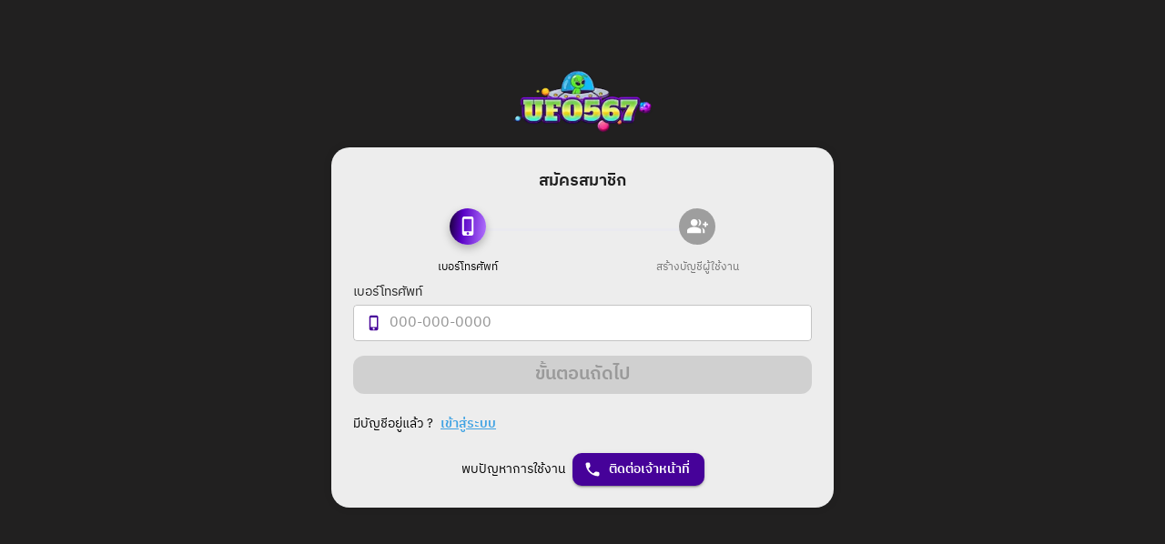

--- FILE ---
content_type: text/html; charset=utf-8
request_url: https://ufo567.rush1auto.co/auth/register?aff=1VO4wSU
body_size: 5840
content:
<!DOCTYPE html><html><head><meta charSet="utf-8"/><meta name="viewport" content="width=device-width"/><title></title><meta name="description"/><link rel="icon" type="image/png" sizes="32x32"/><link rel="preconnect" href="https://fonts.googleapis.com"/><link rel="preconnect" href="https://fonts.gstatic.com" crossorigin=""/><script src="https://cdn.jsdelivr.net/npm/jquery@3.2.1/dist/jquery.min.js"></script><meta name="next-head-count" content="10"/><link rel="preconnect" href="https://fonts.gstatic.com" crossorigin /><link rel="preload" href="/_next/static/css/f6e165b474dc22f4.css" as="style"/><link rel="stylesheet" href="/_next/static/css/f6e165b474dc22f4.css" data-n-g=""/><noscript data-n-css=""></noscript><script defer="" nomodule="" src="/_next/static/chunks/polyfills-c67a75d1b6f99dc8.js"></script><script src="/_next/static/chunks/webpack-309fbebe2073f18c.js" defer=""></script><script src="/_next/static/chunks/framework-4ed89e9640adfb9e.js" defer=""></script><script src="/_next/static/chunks/main-633b7c7bbffaabe9.js" defer=""></script><script src="/_next/static/chunks/pages/_app-7f5b6a4797ebfb85.js" defer=""></script><script src="/_next/static/chunks/fec483df-13dba90b1ff45675.js" defer=""></script><script src="/_next/static/chunks/1233-620fd0fdc1b1d59d.js" defer=""></script><script src="/_next/static/chunks/2580-c9260bc57e586d4a.js" defer=""></script><script src="/_next/static/chunks/265-c3e07f76add2c5f5.js" defer=""></script><script src="/_next/static/chunks/4997-60d97aa60ac2e19c.js" defer=""></script><script src="/_next/static/chunks/6039-50b9f0fe5c994149.js" defer=""></script><script src="/_next/static/chunks/4263-0630b32104b834c0.js" defer=""></script><script src="/_next/static/chunks/pages/auth/register-b9bcc71b4e5386fa.js" defer=""></script><script src="/_next/static/bqpJR3-yKw7_wcjHL55vV/_buildManifest.js" defer=""></script><script src="/_next/static/bqpJR3-yKw7_wcjHL55vV/_ssgManifest.js" defer=""></script><style data-href="https://fonts.googleapis.com/css2?family=Noto+Sans+Thai:wght@500&display=swap">@font-face{font-family:'Noto Sans Thai';font-style:normal;font-weight:500;font-stretch:normal;font-display:swap;src:url(https://fonts.gstatic.com/l/font?kit=iJWnBXeUZi_OHPqn4wq6hQ2_hbJ1xyN9wd43SofNWcd1MKVQt_So_9CdU6ZtpzI&skey=7ac9f1f92e52f11b&v=v29) format('woff')}@font-face{font-family:'Noto Sans Thai';font-style:normal;font-weight:500;font-stretch:100%;font-display:swap;src:url(https://fonts.gstatic.com/l/font?kit=iJWnBXeUZi_OHPqn4wq6hQ2_hbJ1xyN9wd43SofNWcd1MKVQt_So_9CdU6ZtlyJ0Rjn23Xl8Nqoy&skey=7ac9f1f92e52f11b&v=v29) format('woff');unicode-range:U+02D7,U+0303,U+0331,U+0E01-0E5B,U+200C-200D,U+25CC}@font-face{font-family:'Noto Sans Thai';font-style:normal;font-weight:500;font-stretch:100%;font-display:swap;src:url(https://fonts.gstatic.com/l/font?kit=iJWnBXeUZi_OHPqn4wq6hQ2_hbJ1xyN9wd43SofNWcd1MKVQt_So_9CdU6Ztlzh0Rjn23Xl8Nqoy&skey=7ac9f1f92e52f11b&v=v29) format('woff');unicode-range:U+0100-02BA,U+02BD-02C5,U+02C7-02CC,U+02CE-02D7,U+02DD-02FF,U+0304,U+0308,U+0329,U+1D00-1DBF,U+1E00-1E9F,U+1EF2-1EFF,U+2020,U+20A0-20AB,U+20AD-20C0,U+2113,U+2C60-2C7F,U+A720-A7FF}@font-face{font-family:'Noto Sans Thai';font-style:normal;font-weight:500;font-stretch:100%;font-display:swap;src:url(https://fonts.gstatic.com/l/font?kit=iJWnBXeUZi_OHPqn4wq6hQ2_hbJ1xyN9wd43SofNWcd1MKVQt_So_9CdU6ZtlzZ0Rjn23Xl8Ng&skey=7ac9f1f92e52f11b&v=v29) format('woff');unicode-range:U+0000-00FF,U+0131,U+0152-0153,U+02BB-02BC,U+02C6,U+02DA,U+02DC,U+0304,U+0308,U+0329,U+2000-206F,U+20AC,U+2122,U+2191,U+2193,U+2212,U+2215,U+FEFF,U+FFFD}</style><style data-href="https://fonts.googleapis.com/css2?family=Inter:wght@500&display=swap">@font-face{font-family:'Inter';font-style:normal;font-weight:500;font-display:swap;src:url(https://fonts.gstatic.com/l/font?kit=UcCO3FwrK3iLTeHuS_nVMrMxCp50SjIw2boKoduKmMEVuI6fMZs&skey=c491285d6722e4fa&v=v20) format('woff')}@font-face{font-family:'Inter';font-style:normal;font-weight:500;font-display:swap;src:url(https://fonts.gstatic.com/l/font?kit=UcCO3FwrK3iLTeHuS_nVMrMxCp50SjIw2boKoduKmMEVuI6fAZJhjp-Ek-_EeAmM&skey=c491285d6722e4fa&v=v20) format('woff');unicode-range:U+0460-052F,U+1C80-1C8A,U+20B4,U+2DE0-2DFF,U+A640-A69F,U+FE2E-FE2F}@font-face{font-family:'Inter';font-style:normal;font-weight:500;font-display:swap;src:url(https://fonts.gstatic.com/l/font?kit=UcCO3FwrK3iLTeHuS_nVMrMxCp50SjIw2boKoduKmMEVuI6fAZthjp-Ek-_EeAmM&skey=c491285d6722e4fa&v=v20) format('woff');unicode-range:U+0301,U+0400-045F,U+0490-0491,U+04B0-04B1,U+2116}@font-face{font-family:'Inter';font-style:normal;font-weight:500;font-display:swap;src:url(https://fonts.gstatic.com/l/font?kit=UcCO3FwrK3iLTeHuS_nVMrMxCp50SjIw2boKoduKmMEVuI6fAZNhjp-Ek-_EeAmM&skey=c491285d6722e4fa&v=v20) format('woff');unicode-range:U+1F00-1FFF}@font-face{font-family:'Inter';font-style:normal;font-weight:500;font-display:swap;src:url(https://fonts.gstatic.com/l/font?kit=UcCO3FwrK3iLTeHuS_nVMrMxCp50SjIw2boKoduKmMEVuI6fAZxhjp-Ek-_EeAmM&skey=c491285d6722e4fa&v=v20) format('woff');unicode-range:U+0370-0377,U+037A-037F,U+0384-038A,U+038C,U+038E-03A1,U+03A3-03FF}@font-face{font-family:'Inter';font-style:normal;font-weight:500;font-display:swap;src:url(https://fonts.gstatic.com/l/font?kit=UcCO3FwrK3iLTeHuS_nVMrMxCp50SjIw2boKoduKmMEVuI6fAZBhjp-Ek-_EeAmM&skey=c491285d6722e4fa&v=v20) format('woff');unicode-range:U+0102-0103,U+0110-0111,U+0128-0129,U+0168-0169,U+01A0-01A1,U+01AF-01B0,U+0300-0301,U+0303-0304,U+0308-0309,U+0323,U+0329,U+1EA0-1EF9,U+20AB}@font-face{font-family:'Inter';font-style:normal;font-weight:500;font-display:swap;src:url(https://fonts.gstatic.com/l/font?kit=UcCO3FwrK3iLTeHuS_nVMrMxCp50SjIw2boKoduKmMEVuI6fAZFhjp-Ek-_EeAmM&skey=c491285d6722e4fa&v=v20) format('woff');unicode-range:U+0100-02BA,U+02BD-02C5,U+02C7-02CC,U+02CE-02D7,U+02DD-02FF,U+0304,U+0308,U+0329,U+1D00-1DBF,U+1E00-1E9F,U+1EF2-1EFF,U+2020,U+20A0-20AB,U+20AD-20C0,U+2113,U+2C60-2C7F,U+A720-A7FF}@font-face{font-family:'Inter';font-style:normal;font-weight:500;font-display:swap;src:url(https://fonts.gstatic.com/l/font?kit=UcCO3FwrK3iLTeHuS_nVMrMxCp50SjIw2boKoduKmMEVuI6fAZ9hjp-Ek-_EeA&skey=c491285d6722e4fa&v=v20) format('woff');unicode-range:U+0000-00FF,U+0131,U+0152-0153,U+02BB-02BC,U+02C6,U+02DA,U+02DC,U+0304,U+0308,U+0329,U+2000-206F,U+20AC,U+2122,U+2191,U+2193,U+2212,U+2215,U+FEFF,U+FFFD}</style></head><body><div id="__next"><!--$--><!--/$--></div><script id="__NEXT_DATA__" type="application/json">{"props":{"pageProps":{"data":{"success":true,"code":0,"message":"Success","prefix_data":{"prefix":"ufo567","primary_color":"#460299","gradient_color":"linear-gradient(90deg, rgba(23,1,50,1) 0%, rgba(88,0,197,1) 35%, RGBA(179,117,255,1) 100%)","icon_color":"violet","logo_img":"https://storage.googleapis.com/rushone/bfdc6cde-3abf-44a8-b6fa-ce8e383a8f7b","banner_img":["https://storage.googleapis.com/rushone/b44e6149-21e3-41dc-98b3-0420d9e27463","https://storage.googleapis.com/rushone/41156127-9a47-4755-be1b-ba359a256d41","https://storage.googleapis.com/rushone/0ad0991c-3ef7-4360-a30d-d72a79f0d513","https://storage.googleapis.com/rushone/9bb06159-9b75-4f37-a9a9-fb801527dd61"],"text_recommended":"ufo567 คือ เว็บสล็อตเว็บตรงค่ายใหญ่ ที่กำลังได้รับความนิยม หากใครทำการสมัครสมาชิกในตอนนี้ รับสิทธิ์เครดิตฟรีสมาชิกใหม่ทันที เว็บตรงไม่ผ่านตัวแทน","text_recommended_status":"ACTIVE","play_type":"off_board","title_icon":"https://storage.googleapis.com/rushone/3bc89543-6282-42e1-927e-526a4b70bb2e","title_name":"ufo567 ปั่นสล็อต ไม่ล็อกยูส ระบบ auto รวดเร็วภายใน 10 วินาที","primary_color_bo":"#5800c5","setting_minimum_turn":"ACTIVE","minimum_turn":"1.00","minimum_withdraw":"1.00","minimum_deposit":"1.00","limit_transaction":"INACTIVE","limit":0,"link_affiliate":"https://ufo567.rush1auto.co","local":"TH","platform_uuid":"dcaf296a-bb23-11ee-bdfb-42010a7e7006","withdrawLimits_max":"100000.00","withdrawLimits_count":"5.00","status_minimum_withdraw":"ACTIVE","is_allow_auto_withdraw":"FALSE","status_auto_withdraw":"ACTIVE","minimum_auto_withdraw":"1.00","maximum_auto_withdraw":"3000.00","background":"0507399a-f215-4621-b31a-2d38147b913a","slip_require":"INACTIVE","login_img":"https://storage.googleapis.com/rushone/bfdc6cde-3abf-44a8-b6fa-ce8e383a8f7b","is_withdraw_rule":"ACTIVE","is_deposit_rule":"ACTIVE","withdraw_rule_condition":[{"max":10000,"min":500,"bankType":"397da1e3-d733-11f0-9512-42010a952011"}],"is_withdraw_oneway":"ACTIVE","promotion_img":"https://storage.googleapis.com/rushone/84560b04-9808-4a64-9735-cdd51380f619","bg_login_vertical":"","bg_login_horizontal":"","is_ban_promotion":"FALSE","is_entire_withdraw":"FALSE","top_gainer_status":"ACTIVE","status_deposit_float":"ACTIVE","btn_bank_account_status":"ACTIVE","btn_amount_status":"ACTIVE","is_truewallet_priority":"ACTIVE","fav_game_img":null,"contact_admin":[{"prefix":"ufo567","link_url":"https://ufoline.net/","channel":"Line","image_url":"https://storage.googleapis.com/rushone/55bb015d-ab89-4406-8031-0b670b8464c9"},{"prefix":"ufo567","link_url":"https://line.me/R/ti/p/@440lspxu","channel":"Line","image_url":"https://storage.googleapis.com/rushone/e64b844a-48f1-4247-84c9-ff3966ddbf6a"}]}},"bankList":[{"id":128,"uuid":"f3a2d611-1046-420d-bbe1-a9e2f0057ac0","img":"https://storage.googleapis.com/rushone/c12f9ab4-b340-43b6-9e89-ceca61745725","deeplink":null,"bank_name":"scb","bank_name_th":"ธนาคารไทยพาณิชย์","create_at":"2024-04-03T17:25:53.000Z","bypass":"TRUE","type_uuid":"ce5282d3-8c6a-4394-b4b7-2a86aad00392","status_system":"ACTIVE","key":[],"min":null,"max":null,"fee":null,"currency_global_uuid":"d47f223b-dbdd-4892-b2f4-7ae0e1efbe6d","limit_withdraw":999,"bank_type_global":{"type_bank_name":"InternetBanking","img":"https://storage.googleapis.com/rushone/a2b2bdb2-c78e-47eb-b3bc-b31daf218433"},"currency_global":[{"symbol":"THB"}]},{"id":127,"uuid":"79026458-9006-450d-8128-c21e91aa2ec4","img":"https://storage.googleapis.com/rushone/d26b6c04-9814-47e4-9459-9d2345a01a42","deeplink":"kbank.kplus://","bank_name":"kbank","bank_name_th":"ธนาคารกสิกรไทย","create_at":"2024-04-03T18:52:33.000Z","bypass":"TRUE","type_uuid":"ce5282d3-8c6a-4394-b4b7-2a86aad00392","status_system":"ACTIVE","key":[],"min":null,"max":null,"fee":null,"currency_global_uuid":"d47f223b-dbdd-4892-b2f4-7ae0e1efbe6d","limit_withdraw":999,"bank_type_global":{"type_bank_name":"InternetBanking","img":"https://storage.googleapis.com/rushone/a2b2bdb2-c78e-47eb-b3bc-b31daf218433"},"currency_global":[{"symbol":"THB"}]},{"id":126,"uuid":"cbdb9bc2-0a01-444c-b5e5-116efad6c70f","img":"https://storage.googleapis.com/rushone/b01077c1-01e9-4d19-8b68-e565435c4ddb","deeplink":null,"bank_name":"ktb","bank_name_th":"ธนาคารกรุงไทย","create_at":"2024-04-04T20:04:49.000Z","bypass":"TRUE","type_uuid":"ce5282d3-8c6a-4394-b4b7-2a86aad00392","status_system":"ACTIVE","key":[],"min":null,"max":null,"fee":null,"currency_global_uuid":"d47f223b-dbdd-4892-b2f4-7ae0e1efbe6d","limit_withdraw":999,"bank_type_global":{"type_bank_name":"InternetBanking","img":"https://storage.googleapis.com/rushone/a2b2bdb2-c78e-47eb-b3bc-b31daf218433"},"currency_global":[{"symbol":"THB"}]},{"id":125,"uuid":"badbc0df-7772-422b-9a68-d3f8ff931c6f","img":"https://storage.googleapis.com/rushone/c255348d-c9ff-40b6-8162-bbfe20276b0f","deeplink":null,"bank_name":"gsb","bank_name_th":"ธนาคารออมสิน","create_at":"2024-04-09T07:50:39.000Z","bypass":"TRUE","type_uuid":"ce5282d3-8c6a-4394-b4b7-2a86aad00392","status_system":"ACTIVE","key":[],"min":null,"max":null,"fee":null,"currency_global_uuid":"d47f223b-dbdd-4892-b2f4-7ae0e1efbe6d","limit_withdraw":999,"bank_type_global":{"type_bank_name":"InternetBanking","img":"https://storage.googleapis.com/rushone/a2b2bdb2-c78e-47eb-b3bc-b31daf218433"},"currency_global":[{"symbol":"THB"}]},{"id":124,"uuid":"b240b526-af0b-4f4f-9b9f-038e07f1569e","img":"https://storage.googleapis.com/rushone/4f1894c3-dbc3-4129-b686-89272712372e","deeplink":null,"bank_name":"ttb","bank_name_th":"ธนาคารทีทีบี","create_at":"2024-04-09T07:52:15.000Z","bypass":"TRUE","type_uuid":"ce5282d3-8c6a-4394-b4b7-2a86aad00392","status_system":"ACTIVE","key":[],"min":null,"max":null,"fee":null,"currency_global_uuid":"d47f223b-dbdd-4892-b2f4-7ae0e1efbe6d","limit_withdraw":999,"bank_type_global":{"type_bank_name":"InternetBanking","img":"https://storage.googleapis.com/rushone/a2b2bdb2-c78e-47eb-b3bc-b31daf218433"},"currency_global":[{"symbol":"THB"}]},{"id":123,"uuid":"727e9ea7-9648-4ceb-a1b2-15333a88d7a2","img":"https://storage.googleapis.com/rushone/ef4864a4-d599-46a0-9b26-37273d525634","deeplink":null,"bank_name":"bay","bank_name_th":"ธนาคารกรุงศรี","create_at":"2024-04-09T07:54:09.000Z","bypass":"TRUE","type_uuid":"ce5282d3-8c6a-4394-b4b7-2a86aad00392","status_system":"ACTIVE","key":[],"min":null,"max":null,"fee":null,"currency_global_uuid":"d47f223b-dbdd-4892-b2f4-7ae0e1efbe6d","limit_withdraw":999,"bank_type_global":{"type_bank_name":"InternetBanking","img":"https://storage.googleapis.com/rushone/a2b2bdb2-c78e-47eb-b3bc-b31daf218433"},"currency_global":[{"symbol":"THB"}]},{"id":122,"uuid":"617242bd-6748-48cb-baef-2247382d9954","img":"https://storage.googleapis.com/rushone/ce148278-db0f-412b-b37b-3ad4c1086f06","deeplink":null,"bank_name":"baac","bank_name_th":"ธนาคารธ.ก.ส.","create_at":"2024-04-11T03:49:53.000Z","bypass":"TRUE","type_uuid":"ce5282d3-8c6a-4394-b4b7-2a86aad00392","status_system":"ACTIVE","key":[],"min":null,"max":null,"fee":null,"currency_global_uuid":"d47f223b-dbdd-4892-b2f4-7ae0e1efbe6d","limit_withdraw":999,"bank_type_global":{"type_bank_name":"InternetBanking","img":"https://storage.googleapis.com/rushone/a2b2bdb2-c78e-47eb-b3bc-b31daf218433"},"currency_global":[{"symbol":"THB"}]},{"id":119,"uuid":"4016f239-b35a-4966-bb9c-b946e2fe1b68","img":"https://storage.googleapis.com/rushone/98705916-3e21-4d99-9906-27c43992c3a4","deeplink":null,"bank_name":"bbl","bank_name_th":"ธนาคารกรุงเทพ","create_at":"2024-04-22T08:51:25.000Z","bypass":"TRUE","type_uuid":"ce5282d3-8c6a-4394-b4b7-2a86aad00392","status_system":"ACTIVE","key":[],"min":null,"max":null,"fee":null,"currency_global_uuid":"d47f223b-dbdd-4892-b2f4-7ae0e1efbe6d","limit_withdraw":999,"bank_type_global":{"type_bank_name":"InternetBanking","img":"https://storage.googleapis.com/rushone/a2b2bdb2-c78e-47eb-b3bc-b31daf218433"},"currency_global":[{"symbol":"THB"}]},{"id":118,"uuid":"cabc0596-d77c-4152-b2f4-1e63f0f74e86","img":"https://storage.googleapis.com/rushone/75ff560e-9d40-48c1-b9a9-1157aa3d9703","deeplink":null,"bank_name":"icbc","bank_name_th":"ธนาคารไอซีบีซี (ไทย)","create_at":"2024-04-22T09:21:00.000Z","bypass":"TRUE","type_uuid":"ce5282d3-8c6a-4394-b4b7-2a86aad00392","status_system":"ACTIVE","key":[],"min":null,"max":null,"fee":null,"currency_global_uuid":"d47f223b-dbdd-4892-b2f4-7ae0e1efbe6d","limit_withdraw":999,"bank_type_global":{"type_bank_name":"InternetBanking","img":"https://storage.googleapis.com/rushone/a2b2bdb2-c78e-47eb-b3bc-b31daf218433"},"currency_global":[{"symbol":"THB"}]},{"id":117,"uuid":"01478ae4-c4f8-47fe-b975-784a61c880f3","img":"https://storage.googleapis.com/rushone/e8b8d46a-7c70-4208-9ea3-98c9816598a4","deeplink":"","bank_name":"isbt","bank_name_th":"ธนาคารอิสลามมิส","create_at":"2024-05-15T11:00:16.000Z","bypass":"TRUE","type_uuid":"ce5282d3-8c6a-4394-b4b7-2a86aad00392","status_system":"ACTIVE","key":[],"min":null,"max":null,"fee":null,"currency_global_uuid":"d47f223b-dbdd-4892-b2f4-7ae0e1efbe6d","limit_withdraw":999,"bank_type_global":{"type_bank_name":"InternetBanking","img":"https://storage.googleapis.com/rushone/a2b2bdb2-c78e-47eb-b3bc-b31daf218433"},"currency_global":[{"symbol":"THB"}]},{"id":116,"uuid":"d53c4254-4caa-4b46-9027-b02ff08527f0","img":"https://storage.googleapis.com/rushone/ca74efcf-9519-4cbf-84fa-fe07e6314a47","deeplink":"","bank_name":"scbt","bank_name_th":"สแตนดาร์ดชาร์เตอร์ด ประเทศไทย","create_at":"2024-09-20T18:03:42.000Z","bypass":"TRUE","type_uuid":"ce5282d3-8c6a-4394-b4b7-2a86aad00392","status_system":"ACTIVE","key":[],"min":null,"max":null,"fee":null,"currency_global_uuid":"d47f223b-dbdd-4892-b2f4-7ae0e1efbe6d","limit_withdraw":999,"bank_type_global":{"type_bank_name":"InternetBanking","img":"https://storage.googleapis.com/rushone/a2b2bdb2-c78e-47eb-b3bc-b31daf218433"},"currency_global":[{"symbol":"THB"}]},{"id":115,"uuid":"3b2913a7-6e5a-432a-9827-9f151a0e2f17","img":"https://storage.googleapis.com/rushone/6c05d8df-3ae3-4053-be7a-209ae793ce8b","deeplink":"","bank_name":"uob","bank_name_th":"ธนาคารยูไนเต็ด โอเวอร์ซีส์","create_at":"2024-09-20T18:05:19.000Z","bypass":"TRUE","type_uuid":"ce5282d3-8c6a-4394-b4b7-2a86aad00392","status_system":"ACTIVE","key":[],"min":null,"max":null,"fee":null,"currency_global_uuid":"d47f223b-dbdd-4892-b2f4-7ae0e1efbe6d","limit_withdraw":999,"bank_type_global":{"type_bank_name":"InternetBanking","img":"https://storage.googleapis.com/rushone/a2b2bdb2-c78e-47eb-b3bc-b31daf218433"},"currency_global":[{"symbol":"THB"}]},{"id":114,"uuid":"74fa740f-9840-4bec-b589-219412f872c9","img":"https://storage.googleapis.com/rushone/5a5b3171-37ae-4808-802a-116f151365d8","deeplink":"","bank_name":"ghb","bank_name_th":"ธนาคารอาคารสงเคราะห์","create_at":"2024-09-20T18:08:32.000Z","bypass":"TRUE","type_uuid":"ce5282d3-8c6a-4394-b4b7-2a86aad00392","status_system":"ACTIVE","key":[],"min":null,"max":null,"fee":null,"currency_global_uuid":"d47f223b-dbdd-4892-b2f4-7ae0e1efbe6d","limit_withdraw":999,"bank_type_global":{"type_bank_name":"InternetBanking","img":"https://storage.googleapis.com/rushone/a2b2bdb2-c78e-47eb-b3bc-b31daf218433"},"currency_global":[{"symbol":"THB"}]},{"id":113,"uuid":"fc72c1db-8395-48e0-951b-bf51858767ee","img":"https://storage.googleapis.com/rushone/b0e76878-8507-4705-9f80-f5a65e5811d5","deeplink":"","bank_name":"boct","bank_name_th":"ธนาคารแห่งประเทศจีน","create_at":"2024-09-20T18:11:24.000Z","bypass":"TRUE","type_uuid":"ce5282d3-8c6a-4394-b4b7-2a86aad00392","status_system":"ACTIVE","key":[],"min":null,"max":null,"fee":null,"currency_global_uuid":"d47f223b-dbdd-4892-b2f4-7ae0e1efbe6d","limit_withdraw":999,"bank_type_global":{"type_bank_name":"InternetBanking","img":"https://storage.googleapis.com/rushone/a2b2bdb2-c78e-47eb-b3bc-b31daf218433"},"currency_global":[{"symbol":"THB"}]},{"id":112,"uuid":"095e5cc3-82a1-4361-bffd-cba7e441d409","img":"https://storage.googleapis.com/rushone/d67ca0a1-451b-479a-b9ed-1cf8ebeec3c6","deeplink":"","bank_name":"kkp","bank_name_th":"ธนาคารเกียรตินาคินภัทร","create_at":"2024-09-20T18:20:12.000Z","bypass":"TRUE","type_uuid":"ce5282d3-8c6a-4394-b4b7-2a86aad00392","status_system":"ACTIVE","key":[],"min":null,"max":null,"fee":null,"currency_global_uuid":"d47f223b-dbdd-4892-b2f4-7ae0e1efbe6d","limit_withdraw":999,"bank_type_global":{"type_bank_name":"InternetBanking","img":"https://storage.googleapis.com/rushone/a2b2bdb2-c78e-47eb-b3bc-b31daf218433"},"currency_global":[{"symbol":"THB"}]},{"id":111,"uuid":"297237e4-13d8-4d61-963c-2ee1117d6287","img":"https://storage.googleapis.com/rushone/80f16b06-6bdc-4e68-bd1d-6668ba0dd42d","deeplink":"","bank_name":"cimb","bank_name_th":"ธนาคารซีไอเอ็มบีไทย","create_at":"2024-09-20T18:22:29.000Z","bypass":"TRUE","type_uuid":"ce5282d3-8c6a-4394-b4b7-2a86aad00392","status_system":"ACTIVE","key":[],"min":null,"max":null,"fee":null,"currency_global_uuid":"d47f223b-dbdd-4892-b2f4-7ae0e1efbe6d","limit_withdraw":999,"bank_type_global":{"type_bank_name":"InternetBanking","img":"https://storage.googleapis.com/rushone/a2b2bdb2-c78e-47eb-b3bc-b31daf218433"},"currency_global":[{"symbol":"THB"}]},{"id":110,"uuid":"9b75202c-cc49-4d7c-8a9e-f7bfa1ba9cfc","img":"https://storage.googleapis.com/rushone/63919d94-8b28-4855-b69a-dbbb53e2b52f","deeplink":"","bank_name":"lhbank","bank_name_th":"ธนาคารแลนด์ แอนด์ เฮ้าส์","create_at":"2024-09-20T18:24:23.000Z","bypass":"TRUE","type_uuid":"ce5282d3-8c6a-4394-b4b7-2a86aad00392","status_system":"ACTIVE","key":[],"min":null,"max":null,"fee":null,"currency_global_uuid":"d47f223b-dbdd-4892-b2f4-7ae0e1efbe6d","limit_withdraw":999,"bank_type_global":{"type_bank_name":"InternetBanking","img":"https://storage.googleapis.com/rushone/a2b2bdb2-c78e-47eb-b3bc-b31daf218433"},"currency_global":[{"symbol":"THB"}]},{"id":109,"uuid":"e12b1755-051a-434d-b088-b632ced5feca","img":"https://storage.googleapis.com/rushone/957dfa04-9a2e-4274-be3a-c9291251e841","deeplink":"","bank_name":"tisco","bank_name_th":"ธนาคารทิสโก้","create_at":"2024-09-20T18:26:11.000Z","bypass":"TRUE","type_uuid":"ce5282d3-8c6a-4394-b4b7-2a86aad00392","status_system":"ACTIVE","key":[],"min":null,"max":null,"fee":null,"currency_global_uuid":"d47f223b-dbdd-4892-b2f4-7ae0e1efbe6d","limit_withdraw":999,"bank_type_global":{"type_bank_name":"InternetBanking","img":"https://storage.googleapis.com/rushone/a2b2bdb2-c78e-47eb-b3bc-b31daf218433"},"currency_global":[{"symbol":"THB"}]},{"id":97,"uuid":"46aac443-322e-4fe6-9673-ea05988dc3a7","img":"https://storage.googleapis.com/rushone/523b3b0c-cde6-401b-a69e-2f6225b58c75","deeplink":"-","bank_name":"mizuho","bank_name_th":"ธนาคารมิซูโฮ","create_at":"2025-06-04T13:51:51.000Z","bypass":"TRUE","type_uuid":"ce5282d3-8c6a-4394-b4b7-2a86aad00392","status_system":"ACTIVE","key":[],"min":null,"max":null,"fee":null,"currency_global_uuid":"d47f223b-dbdd-4892-b2f4-7ae0e1efbe6d","limit_withdraw":999,"bank_type_global":{"type_bank_name":"InternetBanking","img":"https://storage.googleapis.com/rushone/a2b2bdb2-c78e-47eb-b3bc-b31daf218433"},"currency_global":[{"symbol":"THB"}]},{"id":96,"uuid":"b0f2d1b2-9050-437a-88a2-059e9a874123","img":"https://storage.googleapis.com/rushone/7ada98e6-94e2-4d94-aa73-a9504b594ab2","deeplink":"","bank_name":"tcrb","bank_name_th":"ธนาคารไทยเครดิต","create_at":"2025-06-04T13:57:02.000Z","bypass":"TRUE","type_uuid":"ce5282d3-8c6a-4394-b4b7-2a86aad00392","status_system":"ACTIVE","key":[],"min":null,"max":null,"fee":null,"currency_global_uuid":"d47f223b-dbdd-4892-b2f4-7ae0e1efbe6d","limit_withdraw":999,"bank_type_global":{"type_bank_name":"InternetBanking","img":"https://storage.googleapis.com/rushone/a2b2bdb2-c78e-47eb-b3bc-b31daf218433"},"currency_global":[{"symbol":"THB"}]},{"id":95,"uuid":"f3b05ae4-030f-4c7e-9cb4-191e54c31d74","img":"https://storage.googleapis.com/rushone/d65aba8d-5670-464f-8c47-9495dd2b40a2","deeplink":"","bank_name":"tcd capital","bank_name_th":"ทีซีดี แคปปิตอล","create_at":"2025-06-04T14:00:39.000Z","bypass":"TRUE","type_uuid":"ce5282d3-8c6a-4394-b4b7-2a86aad00392","status_system":"ACTIVE","key":[],"min":null,"max":null,"fee":null,"currency_global_uuid":"d47f223b-dbdd-4892-b2f4-7ae0e1efbe6d","limit_withdraw":999,"bank_type_global":{"type_bank_name":"InternetBanking","img":"https://storage.googleapis.com/rushone/a2b2bdb2-c78e-47eb-b3bc-b31daf218433"},"currency_global":[{"symbol":"THB"}]},{"id":94,"uuid":"a168cb6e-bf9d-4763-8a38-877e8fc27f9b","img":"https://storage.googleapis.com/rushone/ae2e8843-acec-4baa-96c3-ee5c56728a59","deeplink":"","bank_name":"hsbc","bank_name_th":"ธนาคารฮ่องกงและเซี้ยงไฮ้","create_at":"2025-06-04T14:01:32.000Z","bypass":"TRUE","type_uuid":"ce5282d3-8c6a-4394-b4b7-2a86aad00392","status_system":"ACTIVE","key":[],"min":null,"max":null,"fee":null,"currency_global_uuid":"d47f223b-dbdd-4892-b2f4-7ae0e1efbe6d","limit_withdraw":999,"bank_type_global":{"type_bank_name":"InternetBanking","img":"https://storage.googleapis.com/rushone/a2b2bdb2-c78e-47eb-b3bc-b31daf218433"},"currency_global":[{"symbol":"THB"}]},{"id":93,"uuid":"bdf44921-5b33-42cf-821f-0712b040061d","img":"https://storage.googleapis.com/rushone/3c492412-38f3-4c1d-a664-66bc8206c049","deeplink":"","bank_name":"citi","bank_name_th":"ซิตี้ แบงค์","create_at":"2025-06-04T14:02:51.000Z","bypass":"TRUE","type_uuid":"ce5282d3-8c6a-4394-b4b7-2a86aad00392","status_system":"ACTIVE","key":[],"min":null,"max":null,"fee":null,"currency_global_uuid":"d47f223b-dbdd-4892-b2f4-7ae0e1efbe6d","limit_withdraw":999,"bank_type_global":{"type_bank_name":"InternetBanking","img":"https://storage.googleapis.com/rushone/a2b2bdb2-c78e-47eb-b3bc-b31daf218433"},"currency_global":[{"symbol":"THB"}]}],"knowUsData":{"success":true,"code":0,"message":"Success","data":[{"id":24,"uuid":"c238dee1-fe27-48b3-8a54-96dba53bcab5","name_th":"ไลน์","name_eng":"Line","key":"LINE","prefix":"ufo567","update_at":"2025-08-30T08:05:51.000Z","create_at":"2025-05-01T08:21:42.000Z","status_system":"ACTIVE","status":"ACTIVE"},{"id":25,"uuid":"234b3954-63f5-40ac-9d95-120923b840a8","name_th":"กูเกิล","name_eng":"Google","key":"GOOGLE","prefix":"ufo567","update_at":"2025-08-30T08:05:56.000Z","create_at":"2025-05-01T08:22:27.000Z","status_system":"ACTIVE","status":"ACTIVE"},{"id":26,"uuid":"de6ced5c-bc5c-4885-8f1c-ea3b67be1103","name_th":"เฟสบุ๊ค","name_eng":"Facebook","key":"FACEBOOK","prefix":"ufo567","update_at":"2025-08-30T08:06:03.000Z","create_at":"2025-05-01T08:22:57.000Z","status_system":"ACTIVE","status":"ACTIVE"},{"id":27,"uuid":"2386457a-f89f-4d15-bdee-779aa427d6f4","name_th":"ทวิตเตอร์","name_eng":"Twitter","key":"TWITTER","prefix":"ufo567","update_at":"2025-08-30T08:06:08.000Z","create_at":"2025-05-01T08:23:33.000Z","status_system":"ACTIVE","status":"ACTIVE"},{"id":28,"uuid":"8d585bf8-15c7-4d40-affe-77efbcc1263d","name_th":"เพื่อนแนะนำ","name_eng":"Friend","key":"FRIEND","prefix":"ufo567","update_at":"2025-10-01T09:19:47.000Z","create_at":"2025-05-18T06:04:00.000Z","status_system":"ACTIVE","status":"ACTIVE"}]},"env":{"aes_secret_key":"uS0eRebD/NymREKxzwPPqaEVZBGXemzGIGqp6WYiYuQ=","aes_iv":"K0hw24j+EhmoEurVjszVEA==","jwt_secret":"4f76f7b6f90529d90f70c17a984a8cdbd5d1c4e919d348903f6bda32a47b38d1","prefix":"ufo567"}},"__N_SSP":true},"page":"/auth/register","query":{"aff":"1VO4wSU"},"buildId":"bqpJR3-yKw7_wcjHL55vV","isFallback":false,"isExperimentalCompile":false,"gssp":true,"scriptLoader":[]}</script><script defer src="https://static.cloudflareinsights.com/beacon.min.js/vcd15cbe7772f49c399c6a5babf22c1241717689176015" integrity="sha512-ZpsOmlRQV6y907TI0dKBHq9Md29nnaEIPlkf84rnaERnq6zvWvPUqr2ft8M1aS28oN72PdrCzSjY4U6VaAw1EQ==" data-cf-beacon='{"version":"2024.11.0","token":"0e04537e53f64898b21c19e856fc2f92","r":1,"server_timing":{"name":{"cfCacheStatus":true,"cfEdge":true,"cfExtPri":true,"cfL4":true,"cfOrigin":true,"cfSpeedBrain":true},"location_startswith":null}}' crossorigin="anonymous"></script>
</body></html>